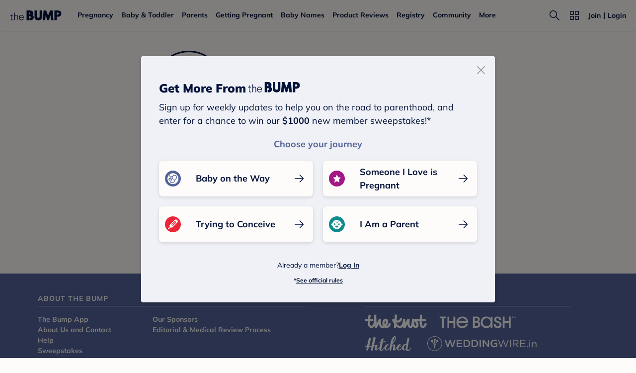

--- FILE ---
content_type: application/javascript; charset=UTF-8
request_url: https://www.thebump.com/the-bump-web/_next/static/chunks/pages/biographies-daf4f4c593d4e8b0.js
body_size: 9838
content:
(self.webpackChunk_N_E=self.webpackChunk_N_E||[]).push([[37],{52368:function(e,t,o){"use strict";o.d(t,{Z:function(){return f}});var n=o(76042),r=o(3323),a=o.n(r),i=o(21902),s=o(20386),c=o.n(s),l=o(20397),p=[".biographies-content .info-container .quote p,.main-col .container #tools-article .quote p,.article-container .body-content .quote p,.contentContainer .atomContent .quote p{margin:0;".concat(l.BODY_1," color:var(--color-navy);}"),".quote.jsx-2755309761{padding:40px;margin-top:36px;margin-bottom:36px;background-color:var(--color-powder);}",".ugc.jsx-2755309761{background-color:var(--color-blush);}",".without-icon.jsx-2755309761{background-color:var(--color-dark-gray200);padding:20px;}",".quote.without-icon.jsx-2755309761+.without-icon.jsx-2755309761{margin-top:-20px;}",".ugc.jsx-2755309761 .content-box.jsx-2755309761 .svg-icon svg path{fill:var(--color-magenta);}",".biographies-content .info-container .quote p a,.main-col .container #tools-article .quote p a,.container #tools-article .quote p a,.contentContainer .atomContent .quote p a{color:var(--color-navy);font-weight:700;}",".main-col .container #tools-article .quote p a:active,.container #tools-article .quote p a:active,.contentContainer .atomContent .quote p a:active{color:var(--color-navy-hover);}",".content-box.jsx-2755309761{min-height:56px;}",".without-icon.jsx-2755309761 .content-box.jsx-2755309761{min-height:unset;}",".content-box.jsx-2755309761 .svg-icon{float:left;margin-right:16px;}",".content.jsx-2755309761{margin-top:16px;}",".author_name.jsx-2755309761{margin-top:16px;}",".quote.jsx-2755309761 .author_name.jsx-2755309761 p a[href]{color:var(--color-navy);-webkit-text-decoration:underline;text-decoration:underline;font-weight:700;}",".quote.jsx-2755309761 .author_name.jsx-2755309761 p a[href]:active{color:var(--color-navy-hover);}",".biographies-content .info-container .quote .author_name p,.main-col .container #tools-article .quote .author_name p,.article-container .body-content .quote .author_name p,.contentContainer .atomContent .quote .author_name p{".concat(l.LINK_1,";}"),".author_title.jsx-2755309761{margin-top:4px;}",".biographies-content .info-container .quote .author_title p,.main-col .container #tools-article .quote .author_title p,.article-container .body-content .quote .author_title p,.contentContainer .atomContent .quote .author_title p{".concat(l.BODY_2,";}"),"@media (min-width:768px){.quote.jsx-2755309761{border-radius:8px;width:660px;margin-left:auto;margin-right:auto;}.quote.jsx-2755309761 .author_name.jsx-2755309761 p a[href]:hover{color:var(--color-navy-hover);}.main-col .container #tools-article .quote p a:hover,.container #tools-article .quote p a:hover,.contentContainer .atomContent .quote p a:hover{color:var(--color-navy-hover);}.fixed-width-d.jsx-2755309761{max-width:660px;margin-left:auto;margin-right:auto;}}","@media (max-width:768px){.quote.jsx-2755309761{padding:20px;margin-top:24px;margin-bottom:24px;}.quote.without-icon.jsx-2755309761{border-radius:4px;}.quote.without-icon.jsx-2755309761+.without-icon.jsx-2755309761{margin-top:-12px;}.content-box.jsx-2755309761{min-height:48px;}.biographies-content .info-container .quote p,.main-col .container #tools-article .quote p,.article-container .body-content .quote p,.contentContainer .atomContent .quote p{margin:0;".concat(l.BODY_2," color:var(--color-navy);}.content-box.jsx-2755309761 .svg-icon{margin-right:12px;}.biographies-content .info-container .quote .author_name p,.main-col .container #tools-article .quote .author_name p,.article-container .body-content .quote .author_name p,.contentContainer .atomContent .quote .author_name p{").concat(l.LINK_2,";}.quote.without-icon.jsx-2755309761 .author_name p{").concat(l.LINK_3,";}.without-icon.jsx-2755309761 .content-box.jsx-2755309761 p,.biographies-content .info-container .quote .author_title p,.main-col .container #tools-article .quote .author_title p,.article-container .body-content .quote .author_title p,.contentContainer .atomContent .quote .author_title p{").concat(l.BODY_3," color:var(--color-navy);}}")];p.__hash="2755309761";var u=p,h=o(53704);function d(e,t){var o=Object.keys(e);if(Object.getOwnPropertySymbols){var n=Object.getOwnPropertySymbols(e);t&&(n=n.filter((function(t){return Object.getOwnPropertyDescriptor(e,t).enumerable}))),o.push.apply(o,n)}return o}function x(e){for(var t=1;t<arguments.length;t++){var o=null!=arguments[t]?arguments[t]:{};t%2?d(Object(o),!0).forEach((function(t){(0,n.Z)(e,t,o[t])})):Object.getOwnPropertyDescriptors?Object.defineProperties(e,Object.getOwnPropertyDescriptors(o)):d(Object(o)).forEach((function(t){Object.defineProperty(e,t,Object.getOwnPropertyDescriptor(o,t))}))}return e}var m="jsx-".concat(u.__hash),f=function(e){var t=e.isMobile,o=e.quote,n=o.content,r=o.name,s=o.title,p=o.role,d=e.isFixedWidthD,f="Without quote mark"===p,j=c()(m,"quote","UGC"===p&&"ugc",f&&"without-icon",d&&"fixed-width-d"),g=t?{width:56,height:48,viewBoxWidth:56,viewBoxHeight:48}:{width:64,height:54,viewBoxWidth:64,viewBoxHeight:54},b=t?l.QuoteMobile:l.Quote,v=i.createRef();return(0,i.useEffect)((function(){var e=parseInt(window.getComputedStyle(v.current).height,10);(e<=56&&!t||e<=48&&t)&&(v.current.style.display="flex",v.current.style.alignItems="center")})),(0,h.jsxs)(h.Fragment,{children:[(0,h.jsxs)("div",{className:"jsx-".concat(u.__hash)+" "+(j||""),children:[(0,h.jsxs)("div",{ref:v,className:"jsx-".concat(u.__hash)+" content-box",children:[!f&&(0,h.jsx)(b,x(x({},g),{},{className:"jsx-".concat(u.__hash)+" "+(g&&null!=g.className&&g.className||"")})),(0,h.jsx)("div",{dangerouslySetInnerHTML:{__html:n},className:"jsx-".concat(u.__hash)+" content-copy"})]}),r&&(0,h.jsx)("div",{dangerouslySetInnerHTML:{__html:r},className:"jsx-".concat(u.__hash)+" author_name"}),s&&(0,h.jsx)("div",{dangerouslySetInnerHTML:{__html:s},className:"jsx-".concat(u.__hash)+" author_title"})]}),(0,h.jsx)(a(),{id:u.__hash,children:u})]})}},6888:function(e,t,o){"use strict";o.d(t,{Z:function(){return u}});var n=o(76042),r=o(75606),a=(o(21902),o(33069)),i=o.n(a),s=o(46491),c=o(53704),l=["atom"];function p(e,t){var o=Object.keys(e);if(Object.getOwnPropertySymbols){var n=Object.getOwnPropertySymbols(e);t&&(n=n.filter((function(t){return Object.getOwnPropertyDescriptor(e,t).enumerable}))),o.push.apply(o,n)}return o}function u(e){var t=e.atom,o=(0,r.Z)(e,l);return null!==t&&void 0!==t&&t.hasPlusMoreSection?(0,c.jsx)(s.PlusMoreTextAtom,function(e){for(var t=1;t<arguments.length;t++){var o=null!=arguments[t]?arguments[t]:{};t%2?p(Object(o),!0).forEach((function(t){(0,n.Z)(e,t,o[t])})):Object.getOwnPropertyDescriptors?Object.defineProperties(e,Object.getOwnPropertyDescriptors(o)):p(Object(o)).forEach((function(t){Object.defineProperty(e,t,Object.getOwnPropertyDescriptor(o,t))}))}return e}({atom:t},o)):null!==t&&void 0!==t&&t.src?(0,c.jsx)(i(),{escapeHtml:!1,source:null===t||void 0===t?void 0:t.src}):null}},46491:function(e,t,o){"use strict";o.r(t),o.d(t,{PlusMoreTextAtom:function(){return w},default:function(){return k}});var n=o(75606),r=o(76042),a=o(71188),i=o(3323),s=o.n(i),c=o(21902),l=o(60557),p=o.n(l),u=o(71237),h=o(8198),d=o(21707),x=o(20397),m=[".contentJumpLink.jsx-2157876970{position:relative;}",'.contentJumpLink.jsx-2157876970:before{position:absolute;content:"";background-color:var(--color-powder);border-radius:8px;top:36px;left:0;width:540px;bottom:0;z-index:0;max-width:100%;}',".contentJumpLink.noTitle.jsx-2157876970:before{top:6px;}",".atomText.contentJumpLink.jsx-2157876970 p{width:540px;max-width:100%;position:relative;z-index:1;padding:0 45px;}",".atomText.contentJumpLink.jsx-2157876970 p > strong:first-child{display:inline-block;margin-left:-45px;margin-bottom:28px;}",".atomText.contentJumpLink.jsx-2157876970 p a{".concat(x.LINK_1," margin-bottom:21px;position:relative;color:var(--color-navy);-webkit-text-decoration:none;text-decoration:none;}"),".atomText.contentJumpLink.jsx-2157876970 p a span{border-bottom:1px solid var(--color-magenta);}",".atomText.contentJumpLink.jsx-2157876970 p a:active{color:var(--color-navy-hover);}",".atomText.contentJumpLink.jsx-2157876970 p a:active span{border-bottom:1px solid var(--color-magenta-hover);}",'.atomText.contentJumpLink.jsx-2157876970 p a:before{content:"";width:0;height:0;font-size:0;border:2px solid var(--color-navy);border-radius:50%;position:absolute;left:-14px;top:12px;}','.atomText.contentJumpLink.jsx-2157876970 p a:after{content:"";}',"@media (min-width:768.1px){.atomText.contentJumpLink.jsx-2157876970 p a:hover{color:var(--color-navy-hover);}.atomText.contentJumpLink.jsx-2157876970 p a:hover span{border-bottom:1px solid var(--color-magenta-hover);}}",'@media (max-width:768px){.contentJumpLink.jsx-2157876970:before{top:32px;}.contentJumpLink.noTitle.jsx-2157876970:before{top:2px;}.contentJumpLink.jsx-2157876970 p a[href^="#"],.contentJumpLink.jsx-2157876970 p a[href^="http"]{'.concat(x.BODY_2,";}.atomText.contentJumpLink.jsx-2157876970 p{padding:0 37px;").concat(x.BODY_2,";}.atomText.contentJumpLink.jsx-2157876970 p > strong:first-child{margin-left:-37px;margin-bottom:20px;}.atomText.contentJumpLink.jsx-2157876970 p a{").concat(x.LINK_2," margin-bottom:17px;}.atomText.contentJumpLink.jsx-2157876970 p a:before{top:10px;}}")];m.__hash="2157876970";var f=m,j=[".atomText.jsx-671273217{margin:8px 0;}",'p a[href^="#"]{'.concat(x.LINK_1," display:inline-block;margin-bottom:12px;}"),'.atomText.jsx-671273217 p a[href^="#"]{color:var(--color-magenta);-webkit-text-decoration:none;text-decoration:none;}','p a[href^="#"]:last-child{margin-bottom:0;}','p a[href^="http"]{'.concat(x.LINK_1," margin-bottom:0px;box-sizing:content-box;}"),'.with-winner-cta.jsx-671273217 p a[href^="http"]{color:var(--color-navy);-webkit-text-decoration:underline;text-decoration:underline;}','.atomText.with-winner-cta.jsx-671273217 p a[href^="http"]:active{color:#949494;}','.atomText.jsx-671273217 p a[href^="#"]:active{color:var(--color-magenta-hover);}','@media (max-width:767px){p a[href^="#"],p a[href^="http"]{'.concat(x.LINK_2,";}}"),'@media (min-width:768px){.with-winner-cta.jsx-671273217 p a[href^="http"]:hover{color:var(--color-dark-gray600);}.atomText.jsx-671273217 p a[href^="#"]:hover{color:var(--color-magenta-hover);}}',"@media only screen and (max-width:1366px) and (orientation:portrait){.anchor-tag{position:relative;top:-60px;display:block;}}"];j.__hash="671273217";var g=j,b=o(53704),v=["atom"];function _(e,t){var o=Object.keys(e);if(Object.getOwnPropertySymbols){var n=Object.getOwnPropertySymbols(e);t&&(n=n.filter((function(t){return Object.getOwnPropertyDescriptor(e,t).enumerable}))),o.push.apply(o,n)}return o}function y(e){for(var t=1;t<arguments.length;t++){var o=null!=arguments[t]?arguments[t]:{};t%2?_(Object(o),!0).forEach((function(t){(0,r.Z)(e,t,o[t])})):Object.getOwnPropertyDescriptors?Object.defineProperties(e,Object.getOwnPropertyDescriptors(o)):_(Object(o)).forEach((function(t){Object.defineProperty(e,t,Object.getOwnPropertyDescriptor(o,t))}))}return e}var w=function(e){var t=e.atom,o=e.trackingData,n=e.topicName,r=e.title,i=p()(t,"src",""),l=(0,u.Z)({threshold:0}),x=(0,a.Z)(l,2),m=x[0],f=x[1];if(t.hasPlusMoreSectionTitle){var j=(0,c.useRef)(!0);m&&j.current&&(j.current=!1,d.TBAnalytics.trackEvent(y({event:d.eventNames.PLUS_MORE_IMPRESSION,articleType:"article",userDecisionArea:"plus more from the bump",selection:"view plus more section",topicName:n,title:r,needCommonParams:!0,source:(0,h.jQ)(window.location.href)},o)))}return(0,b.jsxs)(b.Fragment,{children:[(0,b.jsx)("div",{dangerouslySetInnerHTML:{__html:i},onClick:function(e){var t,a,s;if(null!==i&&void 0!==i&&i.includes("list-link-title"))return null;var c=e.target.getAttribute("href"),l=(null===(t=e.target)||void 0===t?void 0:t.innerText)||(null===(a=e.target)||void 0===a||null===(s=a.dataset)||void 0===s?void 0:s.selection)||"";d.TBAnalytics.trackEvent(y({event:d.eventNames.PLUS_MORE_INTERACTION,articleType:"article",userDecisionArea:"plus more from the bump",selection:l,topicName:n,title:r,needCommonParams:!0,destinationUrl:c,source:(0,h.jQ)(window.location.href)},o))},ref:f,className:"jsx-".concat(g.__hash)+" "+"atomText tbf_B1d tbf_B2m ".concat(t.className||"")}),(0,b.jsx)(s(),{id:g.__hash,children:g})]})},k=function(e){var t=e.atom,o=(0,n.Z)(e,v),r=p()(t,"src","");return null!==t&&void 0!==t&&t.hasPlusMoreSection?(0,b.jsx)(w,y({atom:t},o)):(0,b.jsxs)(b.Fragment,{children:[(0,b.jsx)("div",{dangerouslySetInnerHTML:{__html:r},className:"jsx-".concat(g.__hash," jsx-").concat(f.__hash)+" "+"atomText tbf_B1d tbf_B2m ".concat(t.className||""," tw:[&>ul]:px-10 tw:[&>ul]:list-disc tw:[&>ul]:space-x-4 ")}),(0,b.jsx)(s(),{id:g.__hash,children:g}),(0,b.jsx)(s(),{id:f.__hash,children:f})]})}},92450:function(e,t,o){"use strict";o.r(t),o.d(t,{default:function(){return Ne}});var n=o(76042),r=o(52541),a=o(93419),i=o(47538),s=o(7831),c=o(81777),l=o(51940),p=o(31119),u=o.n(p),h=o(21902),d=o(93594),x=o(75606),m=o(61421),f=o(55658),j=o(3323),g=o.n(j),b=o(6474),v=o(37002),_=o.n(v),y=o(21707),w=o(8198),k=o(53704);function L(e){var t=function(){if("undefined"===typeof Reflect||!Reflect.construct)return!1;if(Reflect.construct.sham)return!1;if("function"===typeof Proxy)return!0;try{return Boolean.prototype.valueOf.call(Reflect.construct(Boolean,[],(function(){}))),!0}catch(e){return!1}}();return function(){var o,n=(0,l.Z)(e);if(t){var r=(0,l.Z)(this).constructor;o=Reflect.construct(n,arguments,r)}else o=n.apply(this,arguments);return(0,c.Z)(this,o)}}var O=function(e){(0,s.Z)(o,e);var t=L(o);function o(){return(0,a.Z)(this,o),t.apply(this,arguments)}return(0,i.Z)(o,[{key:"render",value:function(){var e=this.props,t=e.quotes,o=e.article,n={"@context":"https://schema.org","@type":"Article"};if(o){var r=o.author,a=o.headline;n.author={"@type":"Person",name:r||"The Bump"},a&&(n.headline=a)}return t&&(n.mentions=(0,w.iJ)(t)),(0,k.jsx)("script",{dangerouslySetInnerHTML:{__html:JSON.stringify(n)},type:"application/ld+json"})}}]),o}(h.PureComponent),N=o(14613),P=o.n(N);function T(e){var t=function(){if("undefined"===typeof Reflect||!Reflect.construct)return!1;if(Reflect.construct.sham)return!1;if("function"===typeof Proxy)return!0;try{return Boolean.prototype.valueOf.call(Reflect.construct(Boolean,[],(function(){}))),!0}catch(e){return!1}}();return function(){var o,n=(0,l.Z)(e);if(t){var r=(0,l.Z)(this).constructor;o=Reflect.construct(n,arguments,r)}else o=n.apply(this,arguments);return(0,c.Z)(this,o)}}var C=_()().publicRuntimeConfig.apiBase,M=function(e){(0,s.Z)(o,e);var t=T(o);function o(){var e;return(0,a.Z)(this,o),(e=t.call(this)).host=C,e}return(0,i.Z)(o,[{key:"getContributors",value:function(e){return this.get("contributors/".concat(e))}},{key:"getContributorsArticles",value:function(){var e=(0,r.Z)(u().mark((function e(t,o){var n,r;return u().wrap((function(e){for(;;)switch(e.prev=e.next){case 0:return e.prev=0,e.next=3,this.get("contributors/".concat(t,"/articles?").concat(o));case 3:return n=e.sent,r=n.data,e.abrupt("return",r);case 8:return e.prev=8,e.t0=e.catch(0),console.log(e.t0),e.abrupt("return",{total_pages:0,article:[]});case 12:case"end":return e.stop()}}),e,this,[[0,8]])})));return function(t,o){return e.apply(this,arguments)}}()}]),o}(P()),q=o(4698),Z=o(27979),S=o(11598),R=[".article-item.jsx-3428656968{padding-top:36px;}",".article-item.jsx-3428656968:first-of-type{padding-top:22px;}",".article-item.jsx-3428656968 .item.jsx-3428656968{display:-webkit-box;display:-webkit-flex;display:-ms-flexbox;display:flex;-webkit-flex-decoration:row;-ms-flex-decoration:row;flex-decoration:row;-webkit-align-items:center;-webkit-box-align:center;-ms-flex-align:center;align-items:center;}",".article-item.jsx-3428656968 .article-link.left.jsx-3428656968{-webkit-flex:0 0 90px;-ms-flex:0 0 90px;flex:0 0 90px;height:90px;}",".article-link.left.jsx-3428656968 .hero-image.jsx-3428656968{width:100%;height:100%;background-repeat:no-repeat;background-size:cover;background-position:center;}",".article-item.jsx-3428656968 .article-title.jsx-3428656968{font-family:Average;font-style:normal;font-weight:normal;font-size:20px;line-height:26px;color:var(--color-navy);word-break:break-word;margin-bottom:8px;}",".content.jsx-3428656968{-webkit-flex:1;-ms-flex:1;flex:1;}",".content.jsx-3428656968>a.jsx-3428656968,.content.jsx-3428656968>div.jsx-3428656968{padding-left:20px;}",".article-link.right.jsx-3428656968{display:inline-block;}",".primary-topic.jsx-3428656968{margin-bottom:8px;}",".primary-topic.jsx-3428656968 .link.jsx-3428656968{font-family:Open Sans;font-weight:600;font-size:14px;line-height:20px;-webkit-letter-spacing:-0.5px;-moz-letter-spacing:-0.5px;-ms-letter-spacing:-0.5px;letter-spacing:-0.5px;-webkit-text-decoration:underline;text-decoration:underline;color:var(--color-dark-gray600);}",".date.jsx-3428656968{font-family:Open Sans;font-weight:normal;font-size:12px;line-height:16px;color:#949494;}"];R.__hash="3428656968";var E=R,B=function(e){var t=e.article,o=t.title,n=t.media,r=t.hero_image,a=t.publication_start,i=t.content_url,s=t.primary_topic,c=t.primary_topic_url,l=(0,S.N2)(r,n,100);return(0,k.jsxs)("div",{className:"jsx-".concat(E.__hash)+" article-item",children:[(0,k.jsxs)("div",{className:"jsx-".concat(E.__hash)+" item",children:[(0,k.jsx)("a",{href:i,className:"jsx-".concat(E.__hash)+" article-link left",children:(0,k.jsx)("div",{style:{backgroundImage:"url(".concat(l,")")},className:"jsx-".concat(E.__hash)+" hero-image"})}),(0,k.jsxs)("div",{className:"jsx-".concat(E.__hash)+" content",children:[s&&(0,k.jsx)("div",{className:"jsx-".concat(E.__hash)+" primary-topic",children:(0,k.jsx)("a",{href:c,className:"jsx-".concat(E.__hash)+" link",children:s})}),(0,k.jsxs)("a",{href:i,className:"jsx-".concat(E.__hash)+" article-link right",children:[(0,k.jsx)("div",{className:"jsx-".concat(E.__hash)+" article-title",children:o.replace(/\s/g," ")}),(0,k.jsx)("div",{className:"jsx-".concat(E.__hash)+" date",children:(0,S.p6)(a)})]})]})]}),(0,k.jsx)(g(),{id:E.__hash,children:E})]})},A=[".container.jsx-2384318541{padding:24px 0 100px;border-top:1px solid #d9d9d9;}",".title.jsx-2384318541{color:var(--color-navy);margin:0;padding:0 0 2px;word-break:break-word;}",".article-list.jsx-2384318541{padding:0;margin:0;}",".scroll-loader.jsx-2384318541{margin:24px 0px;}"];A.__hash="2384318541";var I=A,D=function(e){var t=e.name,o=e.slug,n=e.isLoadMoreArticles,r=e.articles,a=void 0===r?[]:r;return(0,k.jsxs)("div",{className:"jsx-".concat(I.__hash)+" container",children:[(0,k.jsxs)("h2",{className:"jsx-".concat(I.__hash)+" title",children:[t,"'s Latest Articles"]}),(0,k.jsx)("div",{className:"jsx-".concat(I.__hash)+" article-list",children:a.map((function(e,t){return(0,k.jsx)(B,{article:e,index:t},e.slug)}))}),n()&&(0,k.jsx)("div",{className:"jsx-".concat(I.__hash)+" see-more",children:(0,k.jsx)("a",{href:"/author/".concat(o,"?source=amp"),className:"jsx-".concat(I.__hash)+" button",children:"See More"})}),(0,k.jsx)(g(),{id:I.__hash,children:I})]})},J=o(52368),H=o(6888),z=o(20397),W=[".links.jsx-3390641230{margin-top:16px;word-break:break-all;text-align:left;}",".links.without-title.jsx-3390641230{margin-top:24px;}",".item.jsx-3390641230{display:-webkit-box;display:-webkit-flex;display:-ms-flexbox;display:flex;-webkit-box-pack:center;-webkit-justify-content:center;-ms-flex-pack:center;justify-content:center;padding-top:12px;}",".item.jsx-3390641230:first-child{padding-top:0;}",".item.jsx-3390641230 a.jsx-3390641230{display:inline-block;position:relative;padding-left:28px;-webkit-text-decoration:none;text-decoration:none;}",".item.jsx-3390641230 .svg-icon{position:absolute;left:0;}",".links.jsx-3390641230 a.jsx-3390641230{".concat(z.LINK_3," color:var(--color-magenta);}"),".links.jsx-3390641230 span{vertical-align:middle;}","@media (max-width:767px){.item.jsx-3390641230{padding:12px 20px 0;}}","@media (min-width:768px){.links.jsx-3390641230{word-break:break-word;}.links.jsx-3390641230 a.jsx-3390641230:hover{color:var(--color-magenta-hover);}.links.jsx-3390641230 a.jsx-3390641230:hover svg path{fill:var(--color-magenta-hover);}.item.jsx-3390641230{-webkit-box-pack:normal;-webkit-justify-content:normal;-ms-flex-pack:normal;justify-content:normal;}}"];W.__hash="3390641230";var K=W,Y=function(e){var t=e.email,o=e.link,n=e.hasTitle?"":"without-title";return(0,k.jsxs)("div",{className:"jsx-".concat(K.__hash)+" "+"links ".concat(n),children:[t&&(0,k.jsx)("div",{className:"jsx-".concat(K.__hash)+" item",children:(0,k.jsxs)("a",{href:"mailto:".concat(t),rel:"noreferrer",target:"_blank",className:"jsx-".concat(K.__hash)+" email",children:[(0,k.jsx)(z.Envelope,{color:z.COLOR_MAGENTA}),t]})}),o&&(0,k.jsx)("div",{className:"jsx-".concat(K.__hash)+" item",children:(0,k.jsxs)("a",{href:o,rel:"noreferrer",target:"_blank",className:"jsx-".concat(K.__hash)+" website",children:[(0,k.jsx)(z.Link,{color:z.COLOR_MAGENTA}),o]})}),(0,k.jsx)(g(),{id:K.__hash,children:K})]})},F=[".social-handles.jsx-4184097984{margin-top:24px;}",".social-handles.jsx-4184097984 .title.jsx-4184097984{text-transform:uppercase;color:var(--color-dark-gray600);}",".social-handles.jsx-4184097984 .icon.jsx-4184097984{display:-webkit-box;display:-webkit-flex;display:-ms-flexbox;display:flex;-webkit-align-items:center;-webkit-box-align:center;-ms-flex-align:center;align-items:center;-webkit-box-pack:center;-webkit-justify-content:center;-ms-flex-pack:center;justify-content:center;width:36px;height:36px;margin-right:24px;border-radius:50%;border:2px solid var(--color-navy);}",".social-handles.jsx-4184097984 .share-icons.jsx-4184097984{display:-webkit-box;display:-webkit-flex;display:-ms-flexbox;display:flex;margin-top:8px;}",".social-handles.jsx-4184097984 .icon.jsx-4184097984:last-child{margin-right:0;}","@media (max-width:767px){.social-handles.jsx-4184097984 .title.jsx-4184097984{text-align:center;}.social-handles.jsx-4184097984 .share-icons.jsx-4184097984{-webkit-box-pack:center;-webkit-justify-content:center;-ms-flex-pack:center;justify-content:center;}}","@media (min-width:768px){.social-handles.jsx-4184097984 svg{cursor:pointer;}}"];F.__hash="4184097984";var U=F,G=function(e){var t=e.facebook,o=e.instagram;return(0,k.jsxs)("div",{className:"jsx-".concat(U.__hash)+" social-handles",children:[(0,k.jsx)("div",{className:"jsx-".concat(U.__hash)+" title tbf_O2d tbf_O2m",children:"FOLLOW ME:"}),(0,k.jsxs)("div",{className:"jsx-".concat(U.__hash)+" share-icons",children:[t&&(0,k.jsx)("a",{href:t,className:"jsx-".concat(U.__hash)+" icon",children:(0,k.jsx)(z.Facebook,{})}),o&&(0,k.jsx)("a",{href:o,className:"jsx-".concat(U.__hash)+" icon",children:(0,k.jsx)(z.Instagram,{})})]}),(0,k.jsx)(g(),{id:U.__hash,children:U})]})},Q=[".personal-info.jsx-3788812069{display:-webkit-box;display:-webkit-flex;display:-ms-flexbox;display:flex;-webkit-flex-direction:column;-ms-flex-direction:column;flex-direction:column;margin-bottom:24px;}",".avatar-container.jsx-3788812069{width:100px;height:100px;padding:5px;margin:0 auto 12px auto;border-radius:50%;border:3px solid var(--color-navy);box-sizing:border-box;}",".avatar-container.jsx-3788812069 .img.jsx-3788812069{width:100%;height:100%;border-radius:50%;background-size:cover;background-repeat:no-repeat;background-position:center;}",".info.jsx-3788812069 .user-name.jsx-3788812069{color:var(--color-navy);word-break:break-word;}",".info.jsx-3788812069 .user-title.jsx-3788812069{color:var(--color-dark-gray600);margin-top:8px;}",".short-cut-introduces.jsx-3788812069{margin-top:24px;}",".short-cut-introduces.jsx-3788812069>ul,.short-cut-introduces.jsx-3788812069>ol,.short-cut-introduces.jsx-3788812069>p{position:relative;padding-left:16px;}",".short-cut-introduces.jsx-3788812069 li{position:relative;color:var(--color-navy);}",".detail.jsx-3788812069 .short-cut-introduces.jsx-3788812069 p{margin-top:24px;}",".detail.jsx-3788812069 .short-cut-introduces.jsx-3788812069 p:first-child{margin-top:0;}",".short-cut-introduces.jsx-3788812069>ul > li::marker,.short-cut-introduces.jsx-3788812069>ol > li::marker{color:transparent;}",'.short-cut-introduces.jsx-3788812069>p::before,.short-cut-introduces.jsx-3788812069>ul > li::before,.short-cut-introduces.jsx-3788812069>ol > li::before{position:absolute;top:8px;left:-16px;content:"";display:inline-block;width:8px;height:8px;background-color:var(--color-navy);border-radius:50%;}',".short-cut-introduces.jsx-3788812069>p::before{left:0px;}",".h-a-title.jsx-3788812069{margin:0 0 12px;}",".h-a-info.jsx-3788812069{margin:24px 0;}",".detail.jsx-3788812069 .h-a-info.jsx-3788812069 p,.detail.jsx-3788812069 .h-a-info.jsx-3788812069 li{".concat(z.BODY_3," margin:0 0 12px;}"),".detail.jsx-3788812069 .h-a-info.jsx-3788812069 p a{".concat(z.LINK_3,";}"),".detail.jsx-3788812069 .h-a-info.jsx-3788812069 p a:active{color:var(--color-navy-hover);}","@media (max-width:767px){.info.jsx-3788812069{text-align:center;}}","@media (min-width:768px){.personal-info.jsx-3788812069{-webkit-flex-direction:row;-ms-flex-direction:row;flex-direction:row;}.avatar-container.jsx-3788812069{width:140px;height:140px;padding:7px;margin:0 24px 0 0;}.detail.jsx-3788812069{max-width:496px;display:-webkit-box;display:-webkit-flex;display:-ms-flexbox;display:flex;-webkit-flex-direction:column;-ms-flex-direction:column;flex-direction:column;-webkit-box-pack:center;-webkit-justify-content:center;-ms-flex-pack:center;justify-content:center;}.h-a-info.jsx-3788812069{margin:12px 0 24px;}.h-a-title.jsx-3788812069{margin:0 0 4px;}.detail.jsx-3788812069 .h-a-info.jsx-3788812069 p,.detail.jsx-3788812069 .h-a-info.jsx-3788812069 li{margin:0 0 8px;}.detail.jsx-3788812069 .h-a-info.jsx-3788812069 p a:hover{color:var(--color-navy-hover);}}"];Q.__hash="3788812069";var X=Q,V=function(e){var t=e.name,o=e.title,n=e.email,r=e.link,a=e.isMobile,i=e.facebook_url,s=e.instagram_url,c=e.image_url,l=e.shortcut_introduces,p=e.quotes,u=e.hospital_affiliations,h=c||"https://static.thebump.com/shared-web/logos/default-bump-avatar-black-v1.png";return(0,k.jsxs)(k.Fragment,{children:[(0,k.jsxs)("div",{className:"jsx-".concat(X.__hash)+" container",children:[(0,k.jsxs)("div",{className:"jsx-".concat(X.__hash)+" personal-info",children:[(0,k.jsx)("div",{className:"jsx-".concat(X.__hash)+" avatar-container",children:(0,k.jsx)("div",{style:{backgroundImage:"url(".concat(h,")")},className:"jsx-".concat(X.__hash)+" img"})}),(0,k.jsx)("div",{className:"jsx-".concat(X.__hash)+" detail",children:(0,k.jsxs)("div",{className:"jsx-".concat(X.__hash)+" info",children:[(0,k.jsx)("div",{className:"jsx-".concat(X.__hash)+" user-name tbf_T2d tbf_T3m",children:t}),o&&(0,k.jsx)("div",{className:"jsx-".concat(X.__hash)+" user-title tbf_L2d tbf_L2m",children:o}),u&&(0,k.jsxs)("div",{className:"jsx-".concat(X.__hash)+" h-a-info",children:[(0,k.jsx)("div",{className:"jsx-".concat(X.__hash)+" h-a-title tbf_T4d tbf_T4m",children:"Hospital Affiliations"}),(0,k.jsx)(H.Z,{atom:{src:u}})]}),(n||r)&&(0,k.jsx)(Y,{email:n,hasTitle:!!o,link:r}),(i||s)&&(0,k.jsx)(G,{facebook:i,instagram:s})]})})]}),l&&(0,k.jsx)("div",{className:"jsx-".concat(X.__hash)+" short-cut-introduces",children:(0,k.jsx)(H.Z,{atom:{src:l}})}),p&&p.map((function(e){return(0,k.jsx)(J.Z,{isMobile:a,quote:{content:e.content,name:e.name,title:e.organization,role:e.role}})}))]}),(0,k.jsx)(g(),{id:X.__hash,children:X})]})},$=[".container.jsx-1092742828{padding-top:24px;border-top:1px solid #d9d9d9;}",".container.jsx-1092742828 img{max-width:100%;}"];$.__hash="1092742828";var ee=$,te=function(e){var t=e.bio,o=e.quotes,n=o&&o.length>0?"container-quote":"container";return(0,k.jsxs)("div",{className:"jsx-".concat(ee.__hash)+" "+(n||""),children:[(0,k.jsx)(H.Z,{atom:{src:t}}),(0,k.jsx)(g(),{id:ee.__hash,children:ee})]})},oe=o(18130),ne=o.n(oe),re=o(32227),ae=[".article-item.jsx-438246557{padding-top:36px;}",".article-item.jsx-438246557:first-of-type{padding-top:22px;}",".article-item.jsx-438246557 .item.jsx-438246557{display:-webkit-box;display:-webkit-flex;display:-ms-flexbox;display:flex;-webkit-flex-decoration:row;-ms-flex-decoration:row;flex-decoration:row;-webkit-align-items:center;-webkit-box-align:center;-ms-flex-align:center;align-items:center;}",".article-item.jsx-438246557 .hero-image.jsx-438246557{-webkit-flex:0 0 90px;-ms-flex:0 0 90px;flex:0 0 90px;height:90px;background-repeat:no-repeat;background-size:cover;background-position:center;}",".article-item.jsx-438246557 .article-title.jsx-438246557{color:var(--color-navy);word-break:break-word;margin-bottom:8px;}",".content.jsx-438246557{-webkit-flex:1;-ms-flex:1;flex:1;margin-left:20px;}","object.jsx-438246557{display:block;margin-bottom:8px;}",".primary-topic-link.jsx-438246557{-webkit-text-decoration:underline;text-decoration:underline;color:var(--color-dark-gray600);}",".date.jsx-438246557{color:var(--color-dark-gray500);}",".item.jsx-438246557:active .article-title.jsx-438246557,.item.jsx-438246557:active .date.jsx-438246557,.item.jsx-438246557:active .hero-image.jsx-438246557{opacity:0.7;}","@media (min-width:768px){.article-item.jsx-438246557{padding-top:24px;}.article-item.jsx-438246557:first-of-type{padding-top:24px;}.article-item.jsx-438246557 .hero-image.jsx-438246557{-webkit-flex:0 0 100px;-ms-flex:0 0 100px;flex:0 0 100px;height:100px;}.primary-topic-link.jsx-438246557:hover{opacity:0.7;}a.on-hover.jsx-438246557 .article-title.jsx-438246557,a.on-hover.jsx-438246557 .date.jsx-438246557,a.on-hover.jsx-438246557 .hero-image.jsx-438246557{opacity:0.7;}}"];ae.__hash="438246557";var ie=ae,se=function(e){var t=e.article,o=e.isMobile,n=e.handleClickItem,r=t.title,a=t.media,i=t.hero_image,s=t.publication_start,c=t.content_url,l=t.primary_topic,p=t.primary_topic_url,u=(0,S.N2)(i,a,100),d=(0,h.useState)(!1),x=d[0],m=d[1],f=x?"on-hover":"";return(0,k.jsxs)("div",{className:"jsx-".concat(ie.__hash)+" article-item",children:[(0,k.jsxs)("a",{href:c,onClick:function(){null===n||void 0===n||n(t)},onMouseLeave:function(){o||m(!1)},onMouseOver:function(){o||m(!0)},className:"jsx-".concat(ie.__hash)+" "+"item ".concat(f),children:[(0,k.jsx)("div",{style:{backgroundImage:"url(".concat(u,")")},className:"jsx-".concat(ie.__hash)+" hero-image"}),(0,k.jsxs)("div",{className:"jsx-".concat(ie.__hash)+" content",children:[p&&(0,k.jsx)("object",{className:"jsx-".concat(ie.__hash),children:(0,k.jsx)("a",{href:p,onMouseLeave:function(){o||m(!1)},onMouseOver:function(e){o||(e.stopPropagation(),m(!1))},className:"jsx-".concat(ie.__hash)+" primary-topic-link tbf_L3d tbf_L3m",children:l})}),(0,k.jsx)("div",{dangerouslySetInnerHTML:{__html:r.replace(/\s/g," ")},className:"jsx-".concat(ie.__hash)+" article-title tbf_L2d tbf_L2m"}),(0,k.jsx)("div",{className:"jsx-".concat(ie.__hash)+" date tbf_B4d tbf_B4m",children:(0,S.p6)(s)})]})]}),(0,k.jsx)(g(),{id:ie.__hash,children:ie})]})},ce="jsx-".concat(I.__hash),le=function(e){var t=e.title,o=e.name,n=e.articles,r=void 0===n?[]:n,a=e.page,i=e.loadMoreArticles,s=e.isLoadMoreArticles,c=e.isMobile,l=e.source,p=e.handleClickItem;return(0,h.useEffect)((function(){if("amp"===l&&c){var e=document.getElementById("article-list-container"),t=e.offsetTop+e.clientHeight-200;window.scrollTo({top:t})}}),[c,l]),(0,k.jsxs)("div",{className:"jsx-".concat(I.__hash)+" container",children:[(0,k.jsx)("h2",{className:"jsx-".concat(I.__hash)+" title tbf_T3d tbf_T3m",children:t||"".concat(o,"'s Latest Articles")}),(0,k.jsx)("div",{className:"jsx-".concat(I.__hash)+" article-list",children:(0,k.jsx)(ne(),{hasMore:s(),id:"article-list-container",loadMore:i,loader:(0,k.jsx)(re.j,{className:"".concat(ce," scroll-loader")},a),pageStart:0,children:r.map((function(e,t){return(0,k.jsx)(se,{article:e,handleClickItem:p,index:t,isMobile:c},e.slug)}))})}),(0,k.jsx)(g(),{id:I.__hash,children:I})]})},pe=[".biographies-content.jsx-679225381{min-height:460px;padding:24px 20px 0;box-sizing:border-box;margin:auto;}",".info-container.jsx-679225381 strong,.info-container.jsx-679225381 i,.info-container.jsx-679225381 em,.info-container.jsx-679225381 .italic{font-family:Mulish;}",".info-container.jsx-679225381 h2,.info-container.jsx-679225381 h3,.info-container.jsx-679225381 h4,.info-container.jsx-679225381 h5{".concat(z.TITLE_3," color:var(--color-navy);padding:12px 0 0;margin:0 0 12px;}"),".info-container.jsx-679225381 h3,.info-container.jsx-679225381 h4,.info-container.jsx-679225381 h5{".concat(z.TITLE_4," margin-bottom:8px;}"),".info-container.jsx-679225381 p,.info-container.jsx-679225381 li{".concat(z.BODY_2," margin:0 0 24px;}"),".info-container.jsx-679225381 ul,.info-container.jsx-679225381 ol{margin:0;}",".info-container.jsx-679225381 img{vertical-align:middle;}",".info-container.jsx-679225381 h2:first-child{padding:0;}",".info-container.jsx-679225381 a{".concat(z.LINK_2," text-decoration:underline;color:var(--color-navy);}"),".info-container.jsx-679225381 a:active{color:var(--color-navy-hover);}","@media (min-width:768px){.biographies-content.jsx-679225381{width:740px;padding:40px 40px 0 40px;}.info-container.jsx-679225381 a:hover{color:var(--color-navy-hover);}}"];pe.__hash="679225381";var ue=pe,he=["bio","name","slug","personal_quotes_as_json"];function de(e,t){var o=Object.keys(e);if(Object.getOwnPropertySymbols){var n=Object.getOwnPropertySymbols(e);t&&(n=n.filter((function(t){return Object.getOwnPropertyDescriptor(e,t).enumerable}))),o.push.apply(o,n)}return o}function xe(e){for(var t=1;t<arguments.length;t++){var o=null!=arguments[t]?arguments[t]:{};t%2?de(Object(o),!0).forEach((function(t){(0,n.Z)(e,t,o[t])})):Object.getOwnPropertyDescriptors?Object.defineProperties(e,Object.getOwnPropertyDescriptors(o)):de(Object(o)).forEach((function(t){Object.defineProperty(e,t,Object.getOwnPropertyDescriptor(o,t))}))}return e}function me(e){var t=function(){if("undefined"===typeof Reflect||!Reflect.construct)return!1;if(Reflect.construct.sham)return!1;if("function"===typeof Proxy)return!0;try{return Boolean.prototype.valueOf.call(Reflect.construct(Boolean,[],(function(){}))),!0}catch(e){return!1}}();return function(){var o,n=(0,l.Z)(e);if(t){var r=(0,l.Z)(this).constructor;o=Reflect.construct(n,arguments,r)}else o=n.apply(this,arguments);return(0,c.Z)(this,o)}}var fe=_()().publicRuntimeConfig.bumpHost,je=new M,ge=function(e){(0,s.Z)(o,e);var t=me(o);function o(e){var i;(0,a.Z)(this,o),i=t.call(this,e),(0,n.Z)((0,f.Z)(i),"loadMoreArticles",(0,r.Z)(u().mark((function e(){var t,o,n,r,a,s;return u().wrap((function(e){for(;;)switch(e.prev=e.next){case 0:return t=i.props.contributor.slug,o=i.state.page,n="per_page=".concat(15,"&page=").concat(o+1),e.next=5,je.getContributorsArticles(t,n);case 5:r=e.sent,a=r.total_pages,s=r.article,i.setState((function(e){return{articles:[].concat((0,m.Z)(e.articles),(0,m.Z)(s)),totalPages:a,page:o+1}}));case 9:case"end":return e.stop()}}),e)})))),(0,n.Z)((0,f.Z)(i),"loadMoreBabyNameList",(0,r.Z)(u().mark((function e(){var t,o,n,r,a,s;return u().wrap((function(e){for(;;)switch(e.prev=e.next){case 0:return t=i.props.contributor.slug,o=i.state.bnListPage,n="per_page=".concat(15,"&page=").concat(o+1),e.next=5,(0,q.Xm)(t,n);case 5:r=e.sent,a=r.total_pages,s=r.lists,i.setState((function(e){return{babyNameList:[].concat((0,m.Z)(e.babyNameList),(0,m.Z)(s)),bnListTotalPage:a,bnListPage:o+1}}));case 9:case"end":return e.stop()}}),e)})))),(0,n.Z)((0,f.Z)(i),"isLoadMoreArticles",(function(){var e=i.state;return e.totalPages-e.page>0})),(0,n.Z)((0,f.Z)(i),"isLoadMoreBabyNameList",(function(){var e=i.state;return e.bnListTotalPage-e.bnListPage>0})),(0,n.Z)((0,f.Z)(i),"handleClickItem",(function(e){var t=e.title,o=e.content_url,n=t&&t.replace(/(<([^>]+)>)/g,"");y.TBAnalytics.trackEvent({event:y.eventNames.CLICK_THROUGH_TO_NAME_LIST,listName:n,destinationURL:fe+o,productType:"Biography page",selection:"click through to name list",userDecisionArea:"author\u2019s recent content",needCommonParams:!0})}));var s=i.props,c=s.articles,l=s.totalPages,p=s.defaultPage,h=s.babyNameListTotalPage,d=s.babyNameList,x=void 0===d?[]:d;return i.state={articles:c,totalPages:l,page:+p,babyNameList:x,bnListTotalPage:h,bnListPage:+p},i}return(0,i.Z)(o,[{key:"componentDidMount",value:function(){(0,this.props.dispatch)((0,Z.yr)())}},{key:"render",value:function(){var e=this.props,t=e.contributor,o=t.bio,n=t.name,r=t.slug,a=t.personal_quotes_as_json,i=(0,x.Z)(t,he),s=e.isAmp,c=e.isMobile,l=e.source,p=this.state,u=p.articles,h=p.page,d=p.bnListPage,m=p.babyNameList,f=s?D:le;return(0,k.jsxs)(k.Fragment,{children:[(0,k.jsx)("div",{className:"jsx-".concat(ue.__hash)+" content-container",children:(0,k.jsxs)("div",{className:"jsx-".concat(ue.__hash)+" biographies-content",children:[(0,k.jsxs)("div",{className:"jsx-".concat(ue.__hash)+" info-container",children:[(0,k.jsx)(V,xe(xe({},i),{},{isMobile:c,name:n,quotes:a})),o&&(0,k.jsx)(te,{bio:o,quotes:a}),a&&a.length>0?(0,k.jsx)(O,{quotes:a.map((function(e){return xe(xe({},e),{},{author_name:e.name})}))}):""]}),u.length>0&&(0,k.jsx)(f,{articles:u,isLoadMoreArticles:this.isLoadMoreArticles,isMobile:c,loadMoreArticles:this.loadMoreArticles,name:n,page:h,slug:r,source:l,className:"jsx-".concat(ue.__hash)}),m.length>0&&(0,k.jsx)(f,{articles:m,handleClickItem:this.handleClickItem,isLoadMoreArticles:this.isLoadMoreBabyNameList,isMobile:c,loadMoreArticles:this.loadMoreBabyNameList,name:n,page:d,slug:r,source:l,title:"".concat(n,"'s Recent Content"),className:"jsx-".concat(ue.__hash)})]})}),(0,k.jsx)(g(),{id:ue.__hash,children:ue})]})}}]),o}(h.PureComponent),be=(0,b.$j)((function(e){var t=e.layout;return{isAmp:t.isAmp,isMobile:t.isMobile}}))(ge),ve=o(41842),_e=JSON.parse('{"P":{"title":"The Bump Author Biographies","description":"Learn more about the leading experts, seasoned journalists and veteran parents who write for The Bump.","openGraph":{"title":"The Bump Author Biographies","description":"Learn more about the leading experts, seasoned journalists and veteran parents who write for The Bump.","image":"https://s3.amazonaws.com/static.thebump.com/tb-web-assets/logos/tb-default-cricle-logo-navy.jpg"}}}');function ye(e,t){var o=Object.keys(e);if(Object.getOwnPropertySymbols){var n=Object.getOwnPropertySymbols(e);t&&(n=n.filter((function(t){return Object.getOwnPropertyDescriptor(e,t).enumerable}))),o.push.apply(o,n)}return o}function we(e){for(var t=1;t<arguments.length;t++){var o=null!=arguments[t]?arguments[t]:{};t%2?ye(Object(o),!0).forEach((function(t){(0,n.Z)(e,t,o[t])})):Object.getOwnPropertyDescriptors?Object.defineProperties(e,Object.getOwnPropertyDescriptors(o)):ye(Object(o)).forEach((function(t){Object.defineProperty(e,t,Object.getOwnPropertyDescriptor(o,t))}))}return e}function ke(e){var t=function(){if("undefined"===typeof Reflect||!Reflect.construct)return!1;if(Reflect.construct.sham)return!1;if("function"===typeof Proxy)return!0;try{return Boolean.prototype.valueOf.call(Reflect.construct(Boolean,[],(function(){}))),!0}catch(e){return!1}}();return function(){var o,n=(0,l.Z)(e);if(t){var r=(0,l.Z)(this).constructor;o=Reflect.construct(n,arguments,r)}else o=n.apply(this,arguments);return(0,c.Z)(this,o)}}var Le=new M,Oe=function(e){(0,s.Z)(o,e);var t=ke(o);function o(){return(0,a.Z)(this,o),t.apply(this,arguments)}return(0,i.Z)(o,[{key:"render",value:function(){var e=this.props,t=e.contributor,o=e.article,n=e.totalPages,r=e.page,a=e.source,i=e.babyNameListTotalPage,s=e.babyNameList;return(0,k.jsx)(d.ZP,{checkTablet:!0,version:2,children:(0,k.jsx)(be,{articles:o,babyNameList:s,babyNameListTotalPage:i,contributor:t,defaultPage:r,source:a,totalPages:n})})}}],[{key:"getInitialProps",value:function(){var e=(0,r.Z)(u().mark((function e(t){var o,n,r,a,i,s,c,l,p,h,d,x,m,f,j,g;return u().wrap((function(e){for(;;)switch(e.prev=e.next){case 0:return o=t.query,n=o.name,r=o.source,a=t.store,i=t.req,e.next=3,Le.getContributors(n);case 3:return s=e.sent,c=s.data.contributor,l="per_page=".concat(15,"&page=1"),e.next=8,Le.getContributorsArticles(n,l);case 8:return p=e.sent,h=p.article,d=p.total_pages,x="per_page=".concat(15,"&page=1"),e.next=14,(0,q.Xm)(n,x);case 14:return m=e.sent,f=m.lists,j=m.total_pages,a.dispatch((0,Z.uc)()),a.dispatch((0,Z.US)({metadata:we(we({},_e.P),{},{amphtml:(0,ve.h_)(i.toolkit.requestUrl())})})),i.setCacheConfig(!0),g=["/fonts/mulish-v12-latin-regular.woff2","/fonts/mulish-v12-latin-900.woff2"],e.abrupt("return",{contributor:c,article:h,totalPages:d,page:1,source:r,babyNameListTotalPage:j,babyNameList:f,preloadFonts:g});case 22:case"end":return e.stop()}}),e)})));return function(t){return e.apply(this,arguments)}}()}]),o}(h.PureComponent),Ne=Oe},32227:function(e,t,o){"use strict";o.d(t,{j:function(){return l}});var n=o(3323),r=o.n(n),a=o(20397),i=[".loading.jsx-695682466{-webkit-align-items:center;-webkit-box-align:center;-ms-flex-align:center;align-items:center;display:-webkit-box;display:-webkit-flex;display:-ms-flexbox;display:flex;-webkit-box-pack:center;-webkit-justify-content:center;-ms-flex-pack:center;justify-content:center;color:var(--color-dark-gray600);}",".loading.jsx-695682466 .loadingImg.jsx-695682466{margin-left:4px;-webkit-animation:1s linear infinite slidein-jsx-695682466;animation:1s linear infinite slidein-jsx-695682466;}","@-webkit-keyframes slidein-jsx-695682466{from{rotate:rotate(0deg);}to{-webkit-transform:rotate(360deg);-ms-transform:rotate(360deg);transform:rotate(360deg);}}","@keyframes slidein-jsx-695682466{from{rotate:rotate(0deg);}to{-webkit-transform:rotate(360deg);-ms-transform:rotate(360deg);transform:rotate(360deg);}}"];i.__hash="695682466";var s=i,c=o(53704),l=function(e){var t=e.copy,o=e.className,n=void 0===o?"":o;return(0,c.jsxs)(c.Fragment,{children:[(0,c.jsxs)("div",{className:"jsx-".concat(s.__hash)+" "+"loading ".concat(n," tbf_B2d tbf_B2m"),children:["".concat(t||"Loading More..."),(0,c.jsxs)("svg",{fill:"none",height:"16",viewBox:"0 0 16 16",width:"16",xmlns:"http://www.w3.org/2000/svg",className:"jsx-".concat(s.__hash)+" loadingImg",children:[(0,c.jsx)("path",{clipRule:"evenodd",d:"M0 8C0 3.58172 3.58172 0 8 0C12.4183 0 16 3.58172 16 8C16 12.4183 12.4183 16 8 16C3.58172 16 0 12.4183 0 8ZM14.7694 8.00003C14.7694 4.26148 11.7387 1.23079 8.00019 1.23079C4.26165 1.23079 1.23096 4.26148 1.23096 8.00003C1.23096 11.7386 4.26165 14.7693 8.00019 14.7693C11.7387 14.7693 14.7694 11.7386 14.7694 8.00003Z",fill:a.COLOR_DARK_GRAY_300,fillRule:"evenodd",className:"jsx-".concat(s.__hash)}),(0,c.jsx)("path",{clipRule:"evenodd",d:"M3.07812 1.69253C4.43538 0.632002 6.14372 0 7.99967 0C9.85532 0 11.5634 0.631801 12.9206 1.69203L12.078 2.59667C10.9438 1.7393 9.53122 1.23079 7.99985 1.23079C6.46809 1.23079 5.05515 1.73956 3.92081 2.59733L3.07812 1.69253Z",fill:a.COLOR_NAVY,fillRule:"evenodd",className:"jsx-".concat(s.__hash)})]})]}),(0,c.jsx)(r(),{id:s.__hash,children:s})]})}},57377:function(e,t,o){(window.__NEXT_P=window.__NEXT_P||[]).push(["/biographies",function(){return o(92450)}])},22882:function(e,t,o){"use strict";Object.defineProperty(t,"__esModule",{value:!0});var n=function(){function e(e,t){for(var o=0;o<t.length;o++){var n=t[o];n.enumerable=n.enumerable||!1,n.configurable=!0,"value"in n&&(n.writable=!0),Object.defineProperty(e,n.key,n)}}return function(t,o,n){return o&&e(t.prototype,o),n&&e(t,n),t}}(),r=o(21902),a=s(r),i=s(o(51131));function s(e){return e&&e.__esModule?e:{default:e}}var c=function(e){function t(e){!function(e,t){if(!(e instanceof t))throw new TypeError("Cannot call a class as a function")}(this,t);var o=function(e,t){if(!e)throw new ReferenceError("this hasn't been initialised - super() hasn't been called");return!t||"object"!==typeof t&&"function"!==typeof t?e:t}(this,(t.__proto__||Object.getPrototypeOf(t)).call(this,e));return o.scrollListener=o.scrollListener.bind(o),o.eventListenerOptions=o.eventListenerOptions.bind(o),o.mousewheelListener=o.mousewheelListener.bind(o),o}return function(e,t){if("function"!==typeof t&&null!==t)throw new TypeError("Super expression must either be null or a function, not "+typeof t);e.prototype=Object.create(t&&t.prototype,{constructor:{value:e,enumerable:!1,writable:!0,configurable:!0}}),t&&(Object.setPrototypeOf?Object.setPrototypeOf(e,t):e.__proto__=t)}(t,e),n(t,[{key:"componentDidMount",value:function(){this.pageLoaded=this.props.pageStart,this.options=this.eventListenerOptions(),this.attachScrollListener()}},{key:"componentDidUpdate",value:function(){if(this.props.isReverse&&this.loadMore){var e=this.getParentElement(this.scrollComponent);e.scrollTop=e.scrollHeight-this.beforeScrollHeight+this.beforeScrollTop,this.loadMore=!1}this.attachScrollListener()}},{key:"componentWillUnmount",value:function(){this.detachScrollListener(),this.detachMousewheelListener()}},{key:"isPassiveSupported",value:function(){var e=!1,t={get passive(){e=!0}};try{document.addEventListener("test",null,t),document.removeEventListener("test",null,t)}catch(o){}return e}},{key:"eventListenerOptions",value:function(){this.props.useCapture;return this.isPassiveSupported()?{useCapture:this.props.useCapture,passive:!0}:{passive:!1}}},{key:"setDefaultLoader",value:function(e){this.defaultLoader=e}},{key:"detachMousewheelListener",value:function(){var e=window;!1===this.props.useWindow&&(e=this.scrollComponent.parentNode),e.removeEventListener("mousewheel",this.mousewheelListener,this.options?this.options:this.props.useCapture)}},{key:"detachScrollListener",value:function(){var e=window;!1===this.props.useWindow&&(e=this.getParentElement(this.scrollComponent)),e.removeEventListener("scroll",this.scrollListener,this.options?this.options:this.props.useCapture),e.removeEventListener("resize",this.scrollListener,this.options?this.options:this.props.useCapture)}},{key:"getParentElement",value:function(e){var t=this.props.getScrollParent&&this.props.getScrollParent();return null!=t?t:e&&e.parentNode}},{key:"filterProps",value:function(e){return e}},{key:"attachScrollListener",value:function(){var e=this.getParentElement(this.scrollComponent);if(this.props.hasMore&&e){var t=window;!1===this.props.useWindow&&(t=e),t.addEventListener("mousewheel",this.mousewheelListener,this.options?this.options:this.props.useCapture),t.addEventListener("scroll",this.scrollListener,this.options?this.options:this.props.useCapture),t.addEventListener("resize",this.scrollListener,this.options?this.options:this.props.useCapture),this.props.initialLoad&&this.scrollListener()}}},{key:"mousewheelListener",value:function(e){1!==e.deltaY||this.isPassiveSupported()||e.preventDefault()}},{key:"scrollListener",value:function(){var e=this.scrollComponent,t=window,o=this.getParentElement(e),n=void 0;if(this.props.useWindow){var r=document.documentElement||document.body.parentNode||document.body,a=void 0!==t.pageYOffset?t.pageYOffset:r.scrollTop;n=this.props.isReverse?a:this.calculateOffset(e,a)}else n=this.props.isReverse?o.scrollTop:e.scrollHeight-o.scrollTop-o.clientHeight;n<Number(this.props.threshold)&&e&&null!==e.offsetParent&&(this.detachScrollListener(),this.beforeScrollHeight=o.scrollHeight,this.beforeScrollTop=o.scrollTop,"function"===typeof this.props.loadMore&&(this.props.loadMore(this.pageLoaded+=1),this.loadMore=!0))}},{key:"calculateOffset",value:function(e,t){return e?this.calculateTopPosition(e)+(e.offsetHeight-t-window.innerHeight):0}},{key:"calculateTopPosition",value:function(e){return e?e.offsetTop+this.calculateTopPosition(e.offsetParent):0}},{key:"render",value:function(){var e=this,t=this.filterProps(this.props),o=t.children,n=t.element,r=t.hasMore,i=(t.initialLoad,t.isReverse),s=t.loader,c=(t.loadMore,t.pageStart,t.ref),l=(t.threshold,t.useCapture,t.useWindow,t.getScrollParent,function(e,t){var o={};for(var n in e)t.indexOf(n)>=0||Object.prototype.hasOwnProperty.call(e,n)&&(o[n]=e[n]);return o}(t,["children","element","hasMore","initialLoad","isReverse","loader","loadMore","pageStart","ref","threshold","useCapture","useWindow","getScrollParent"]));l.ref=function(t){e.scrollComponent=t,c&&c(t)};var p=[o];return r&&(s?i?p.unshift(s):p.push(s):this.defaultLoader&&(i?p.unshift(this.defaultLoader):p.push(this.defaultLoader))),a.default.createElement(n,l,p)}}]),t}(r.Component);c.propTypes={children:i.default.node.isRequired,element:i.default.node,hasMore:i.default.bool,initialLoad:i.default.bool,isReverse:i.default.bool,loader:i.default.node,loadMore:i.default.func.isRequired,pageStart:i.default.number,ref:i.default.func,getScrollParent:i.default.func,threshold:i.default.number,useCapture:i.default.bool,useWindow:i.default.bool},c.defaultProps={element:"div",hasMore:!1,initialLoad:!0,pageStart:0,ref:null,threshold:250,useWindow:!0,isReverse:!1,useCapture:!1,loader:null,getScrollParent:null},t.default=c,e.exports=t.default},18130:function(e,t,o){e.exports=o(22882)}},function(e){e.O(0,[5254,5994,3069,3594,9774,2888,179],(function(){return t=57377,e(e.s=t);var t}));var t=e.O();_N_E=t}]);